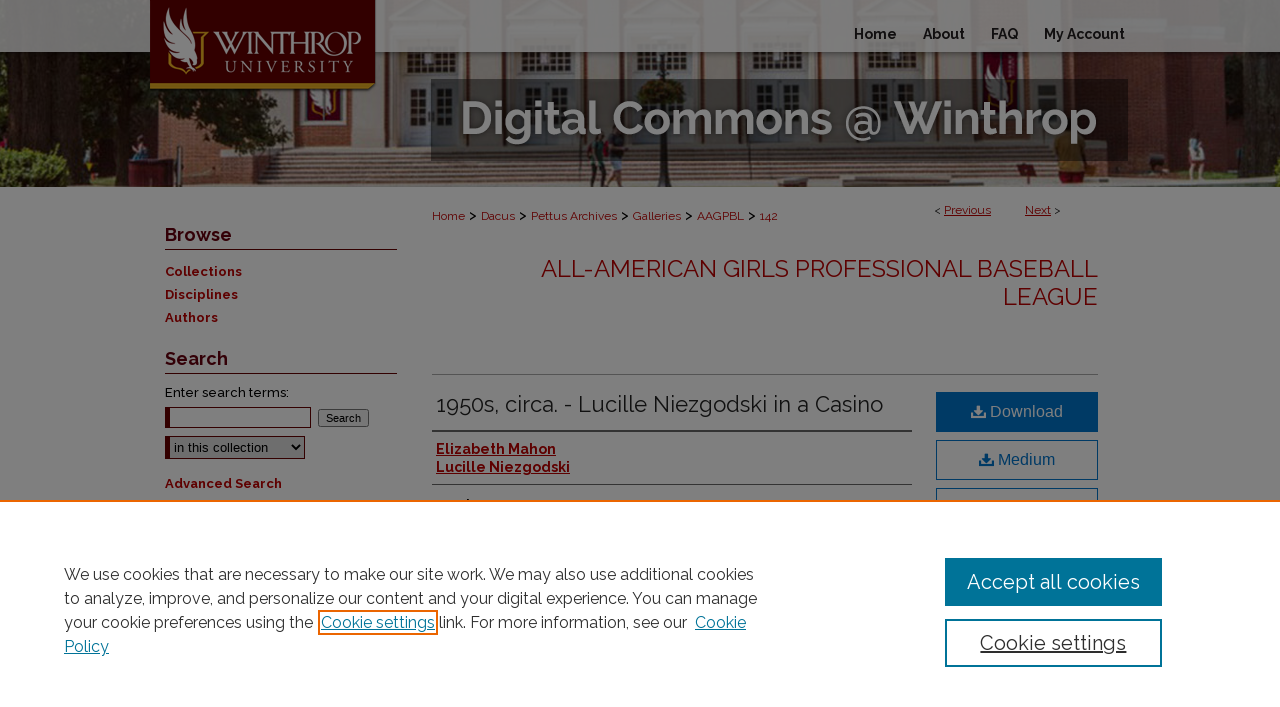

--- FILE ---
content_type: text/css
request_url: https://digitalcommons.winthrop.edu/ir-local.css
body_size: 4199
content:
/* -----------------------------------------------
bepress IR local stylesheet.
Author: Jami Wardlow
Version: Aug 2024
PLEASE SAVE THIS FILE LOCALLY!
----------------------------------------------- */

/* ---------------- Meta Elements ---------------- */

@import url('https://fonts.googleapis.com/css2?family=Raleway:ital,wght@0,100..900;1,100..900&display=swap');

	/* --- Meta styles and background --- */

body {
	font: 500 14px/1.5 "Raleway", sans-serif;  /* should be medium except when fitting into a fixed container */
	background: #fff url(assets/md5images/19332a1735333d618acefd4d4717305c.png) no-repeat center top;
}

#winthrop { background: url(assets/md5images/3fb14e040e09bd59aee97aff6b3dcce7.gif) repeat-x left bottom; }

/* ---------------- Header ---------------- */

#winthrop #header {
	position: relative;  /* needed for logo positioning */
	height: auto !important; /* !important overrides mbl styling */
}

#winthrop #banner_image {
	display: block; /* removes descender of inline element */
	width: 980px; /* not necessary if image is sized correctly */
	height: auto !important;  /* avoids warping improperly sized header image / SUP-19994 */
}

	/* --- Logo --- */

#winthrop #logo_image {
	position: absolute !important; /* !important overrides mbl styling */
	top: 0;
	left: 0;
	width: 22.9591836734694% !important;  /* 225 / 980 */
	height: auto !important; /* !important avoids DC assigning incorrect height to logo image */
}

#winthrop #header a#banner_link:focus img,
#winthrop #header a#logo_link:focus img {
    outline: 2px dotted #be0000;
}

/* ---------------- Navigation ---------------- */

#winthrop #navigation {
	position: absolute;
	z-index: 1;
	background: transparent;
}

#winthrop #navigation,
#winthrop #navigation #tabs {
	height: 53px;
	white-space: nowrap;
}

#winthrop #navigation #tabs,
#winthrop #navigation #tabs ul,
#winthrop #navigation #tabs ul li {
	padding: 0;
	margin: 0;
}

#winthrop #navigation #tabs,
#winthrop #navigation #tabs ul {
	display: flex;
	justify-content: flex-end;
	width: 100%;
}

#winthrop #navigation #tabs a {
	font: bold 14px "Raleway", sans-serif;
	display: block;
	height: 53px;
	line-height: 53px;
	color: #231f20;
	background-color: transparent;
	padding: 0 13px;
	margin: 8px 0 0;
	border: 0;
}

#winthrop #navigation #tabs a:hover,
#winthrop #navigation #tabs a:active,
#winthrop #navigation #tabs a:focus {
	text-decoration: underline;
}

#winthrop #navigation #tabs #tabfour a { padding-right: 5px; }

/* ---------------- Sidebar ---------------- */

#winthrop #sidebar h2 {
	font: bold 18px "Raleway", sans-serif;
	color: #66000e;
	background: transparent;
	width: 232px;
	text-indent: 0;
    padding-bottom: 4px;
	border: none;
	border-bottom: 1px solid #640000;
	margin: 5px 0 4px 15px;
}

#winthrop #sidebar a {
	font: bold 13px "Raleway", sans-serif;
	color: #be0000;
	text-decoration: none;
}

#winthrop #sidebar a:hover,
#winthrop #sidebar a:active,
#winthrop #sidebar a:focus {
	color: #000;
	text-decoration: underline;
}

#winthrop #sidebar #sidebar-search label {
	font: 500 13px "Raleway", sans-serif;
	color: #000;
}

#winthrop #sidebar #sidebar-search {
	margin-top: 8px;
	padding-left: 15px;
}

#winthrop #sidebar #sidebar-search span.border { background: transparent; }

.searchbutton { cursor: pointer; } /* best practice, should move to ir-layout.css */

/* ---------------- Main Content ---------------- */

/* this has been creating a gap on top of full-width homepage images. trying to figure out if it's actually necessary for any reason */
/* #winthrop #content { padding-top: 16px; } */

	/* Sticky Footer */

#winthrop #content { /* calculates 100% viewport height - (total heights of header, navigation and footer) */
	min-height: calc(100vh - 263px);
}
	/* --- Breadcrumbs --- */

#winthrop #main.text div.crumbs a:link,
#winthrop #main.text div.crumbs a:visited {
	text-decoration: none;
	color: #be0000;
}

#winthrop #main.text div.crumbs a:hover,
#winthrop #main.text div.crumbs a:active,
#winthrop #main.text div.crumbs a:focus {
	text-decoration: underline;
	color: #000;
}

#winthrop #breadcrumb a,
#winthrop .crumbs p a,
#winthrop #pager li {
	font-size: 12px;
}

#winthrop #dcn-home > #homepage-intro { margin: 15px 0; }

	/* --- Headers --- */

#winthrop #homepage-heading-row h2 {
	font: bold 24px "Raleway", sans-serif;
	margin-bottom: 20px;
}

h3 {
	margin: 0;
	text-decoration: underline;
}

/* FF, IE, Chrome take parent element's color as text-decoration-color (black, usually) */

#winthrop #cover-browse a {
	font: 400 16px/1.6 "Raleway", sans-serif;
	text-decoration: none;
}

#winthrop #cover-browse a:hover,
#winthrop #cover-browse a:focus,
#winthrop #cover-browse a:active {
	text-decoration: underline;
}

	/* --- Links --- */

#winthrop #main.text a:link,
#winthrop #main.text a:visited {
	color: #be0000; /* declared for #network-icon text */
}

#winthrop #main.text a:hover,
#winthrop #main.text a:active,
#winthrop #main.text a:focus {
	color: #000;
	text-decoration: underline;
}

	/* PotD / Top DL widgets */

#winthrop .box.aag h2,
#winthrop .box.potd h2 {
	font: bold 18px "Raleway", sans-serif;
	width: 267px;
	border-bottom: 1px solid #660000;
	margin: 0;
}

#winthrop #main.text .box a:link,
#winthrop #main.text .box a:visited {
	background: none;
	font: bold 12px "Raleway", sans-serif;
	text-decoration: none;
	border-bottom: 1px solid #d8d8d8;
}

#winthrop #main.text .box a:hover,
#winthrop #main.text .box a:active,
#winthrop #main.text .box a:focus {
	text-decoration: underline;
}

	/* Browse Disciplines */

#winthrop #content .subnav li {
	font-size: 13px;
}

#winthrop .discipline-browser dt,
#winthrop .new-discipline dt {
	font-size: 15px;
}
#winthrop .discipline-browser dd,
#winthrop .new-discipline dd,
#winthrop dl.communities dd ul li {
	font-size: 14px;
}

#winthrop .discipline-browser dd,
#winthrop .new-discipline dd {
    padding: 3px 0;
}

	/* Submit Research */

#winthrop .communities dt,
#winthrop .communities dt a:link {
	font-size: 14px;
	font-weight: normal;
}
#winthrop dl.communities dd ul li {
    line-height: 1.3em;
}

	/* Announcements */

#winthrop #main.text #announce h3,
#winthrop #main.text #announce h4 {
 	font-size: 15px;
}

	/* Site subpage headings */

#winthrop #main.text h2#ir-about,
#winthrop #main.text h2#faq-top,
#winthrop #main.text h2#communities-title,
#winthrop #main.text h2#top,
#winthrop #main.text h2#submit-title,
#winthrop #main.text #announce h2,
#winthrop #main.text #accessibility-statement h2 {
	font-size: 22px;
}

	/* homepage stats */

#winthrop p#stats,
#winthrop #main.text #network-icon a {
	font-size: 13px;
}

	/* Article pages series/journal/event */

#winthrop #alpha .element p,
#winthrop #custom-fields .element p,
#winthrop #alpha #recommended_citation p,
#winthrop #alpha #attach_additional_files .files span {
	font-size: 14px;
}

#winthrop #beta_7-3 #beta-disciplines.aside p {
	font-size: 14px !important;
}

#winthrop #alpha .element h4,
#winthrop #custom-fields .element h4,
#winthrop #beta_7-3 h4,
#winthrop #alpha #attach_additional_files .related strong {
	font-size: 15px !important;
}
#winthrop #alpha #title.element p {
	font-size: 22px;
}

/* ---------------- Footer ---------------- */

#winthrop #footer,
#winthrop #bepress a {
	height: 76px;
	background-color: transparent;
}

#winthrop #bepress a {
	background-image: url(assets/md5images/679594240bfa0eb9493776f7d68fa330.svg);
    background-size: 210px;
    background-position: center;
}

#winthrop #bepress a:focus { outline: 2px dotted #be0000; }

#winthrop #footer p,
#winthrop #footer p a {
	font: normal 13px/1.6 "Raleway", sans-serif;
	color: #fff;
	text-decoration: none;
}

#winthrop  #footer a.secondary-link { font-size: 11px; }

#winthrop #footer p:first-of-type { padding-top: 18px; }

#winthrop #footer p a:hover,
#winthrop #footer p a:active,
#winthrop #footer p a:focus {
	text-decoration: underline;
}

/* ---------------- Miscellaneous fixes ---------------- */

	/* Browse Authors accessibility fix (CSFR-2684) */

#winthrop #main.text .authorbrowser p.letters a:hover,
#winthrop #main.text .authorbrowser p.letters a:focus {
   background: url(/assets/azMe.jpg) bottom center no-repeat;
   color: #fff;
}

	/* Remove gap under search pages for full-width footers */

.legacy #winthrop #wrapper:after { content: none; }

	/* Search */

#winthrop #main.text a:link span.icon-question-sign {
	text-decoration: none;
}

.legacy #winthrop #wrapper { background: transparent; }

	/* Increase contrast on My Account headings */

#winthrop .text #myaccount h2 { color: #000; }

/* ---------------- Mobile ---------------- */

.mbl #winthrop #header,
.mbl #winthrop #header a#banner_link img,
.mbl #winthrop #navigation {
	width: 100% !important;
}

.mbl #winthrop #header #logo_image {
	position: absolute !important; /* !important overrides mbl styling */
	top: 0;
	left: 0;
	width: 22.9591836734694% !important;  /* 225 / 980 */
	height: auto !important; /* !important avoids DC assigning incorrect height to logo image */
}

	/* fixes invisible space above header */

header#mobile-nav { 
    font-size: 0;
    line-height: 0;
}

	/* fixes bullet underline for Browse Research and Scholarship links */

.mbl #main #buttons { text-decoration: none; }

	/* stacks headings and spans in .box */

.mbl #winthrop .box.aag h2,
.mbl #winthrop .box.potd h2 {
	width: 100%;
}
	
.mbl .box.aag span,
.mbl .box.potd span {
    display: block;
}

.mbl #winthrop #dcn-home #homepage-heading-row {
  align-items: center;
}
.mbl #winthrop #dcn-home #homepage-heading-row .btn {
  display: inline;
}
.mbl #winthrop #dcn-home #homepage-heading-row .btn:hover,
.mbl #winthrop #dcn-home #homepage-heading-row .btn:focus,
.mbl #winthrop #dcn-home #homepage-heading-row .btn:active {
  margin-left: 0;
}
.mbl #winthrop #dcn-home span.site-follow {
  margin: 0 5px;
}

 
/* --- BEGIN front page button formatting - JR 3/5/20 ---*/
 
#winthrop #browse-by-buttons {	
    width: 100%;	
    display: flex;	
    flex-flow: row wrap;
    justify-content: space-between;	
}	

#winthrop #browse-by-buttons .browse-container a,
#winthrop #browse-by-buttons .browse-container a:link,
#winthrop #browse-by-buttons .browse-container a:visited {		
    text-decoration: none;	
}	
 	
#winthrop #browse-by-buttons .browse-container {	
    width: 16%; /* 33% for 3-icon rows, 25% for 4-icon rows */	
    margin-top: 5px;	
    margin-bottom: 5px;	
}	
 	
 	
#winthrop #browse-by-buttons .browse-contents {	
  border-radius: calc(20px + 5px); /* browse-link border radius + browse-link border width */	
  width: calc(120px + 5px);  /* .browse-link width + .browse-link border width */	
}	
 	
#winthrop #browse-by-buttons .browse-link {
  background-color: #640000; /* button background color */
  width: 103px;
  height: 103px;
  border-radius: 20px;
  border: 5px solid white; /* invisible default border to keep alignment */
  text-align: center;
  display: flex;
  flex-flow: column nowrap;
  justify-content: center;
}	
 	
/* Button icon settings */	
#winthrop #browse-by-buttons .browse-link i {
  font-size: 55px; /* size of font icon */
  color: #fff; /* button icon color */
  text-decoration: none;
}	
 	
/* Button icon settings - img files */	
#winthrop #browse-by-buttons .browse-link img {	
  max-width: 45px; /* size of icon */	
  height: auto;	
  align-self: center;	
  vertical-align: middle;	
}	
 	
/* Button text settings */	
#winthrop #browse-by-buttons .browse-link h3 {	
  font-size: 12px;	
  font-weight: 500;	
  text-align: center;	
  font-family: inherit;	
  color: #ffffff; /* button text color */
}	
 	
#winthrop #browse-by-buttons .browse-contents h3 {	
  text-decoration: none;	
}	
 	
/* Hover/focus behavior for button text */	
#winthrop #browse-by-buttons a:hover > .browse-link h3,	
#winthrop #browse-by-buttons a:focus > .browse-link h3,	
#winthrop #browse-by-buttons a:active > .browse-link h3 {	
  color: #ffffff; /* hover text color */	
  transition: color .1s;	
  text-decoration: none;	
}	
 	
/* Hover/focus behavior for icon */	
#winthrop #browse-by-buttons a:hover > .browse-link i,	
#winthrop #browse-by-buttons a:focus > .browse-link i,	
#winthrop #browse-by-buttons a:active > .browse-link i {	
  color: #ffffff; /* hover icon color */	
  transition: color .1s;	
}	
 	
/* Hover/focus behavior for button outline */	
#winthrop #browse-by-buttons a:hover > .browse-link,	
#winthrop #browse-by-buttons a:focus > .browse-link,	
#winthrop #browse-by-buttons a:active > .browse-link {	
  border: 5px solid #FFCE4A; /* hover border color */	
  border-radius: 20px;	
  transition: border .1s;	
}	
 	
/* Mobile adjustments */	
 	
.mbl #winthrop #browse-by-buttons * {
	font-size: 12px;
	margin: 0px;
}

.mbl #winthrop #browse-by-buttons {
	padding: 0px;
    margin: 0px;
}

.mbl #winthrop #browse-by-buttons .browse-container {
	width: max-content;
}

.mbl #winthrop #browse-by-buttons .browse-link {
	padding: 6px;
	justify-content: center;
}

.mbl #winthrop #browse-by-buttons .browse-link h3,
.mbl #winthrop #browse-by-buttons .browse-link i {   
	margin: 0;
	line-height: 1.3;
}

.mbl #winthrop #browse-by-buttons .browse-link i {
	font-size: 40px;
}
 	
/* Overruling some of Google's default icon font styling */	
#winthrop #browse-by-buttons .browse-link material-icons {	
  font-family: 'Material Icons';	
  font-weight: normal;	
  font-style: normal;	
  white-space: nowrap;	
  line-height: 1em;	
  font-size: 55px;	
}	

/* if it doesn't fit by design, break out the chainsaw and MAKE IT FIT -BRG */
#winthrop #sb-custom-lower #ig_sidebar iframe {
    width: 100% !important;
    min-width: unset !important;
}
 	
/* --- END front page button formatting ---*/	